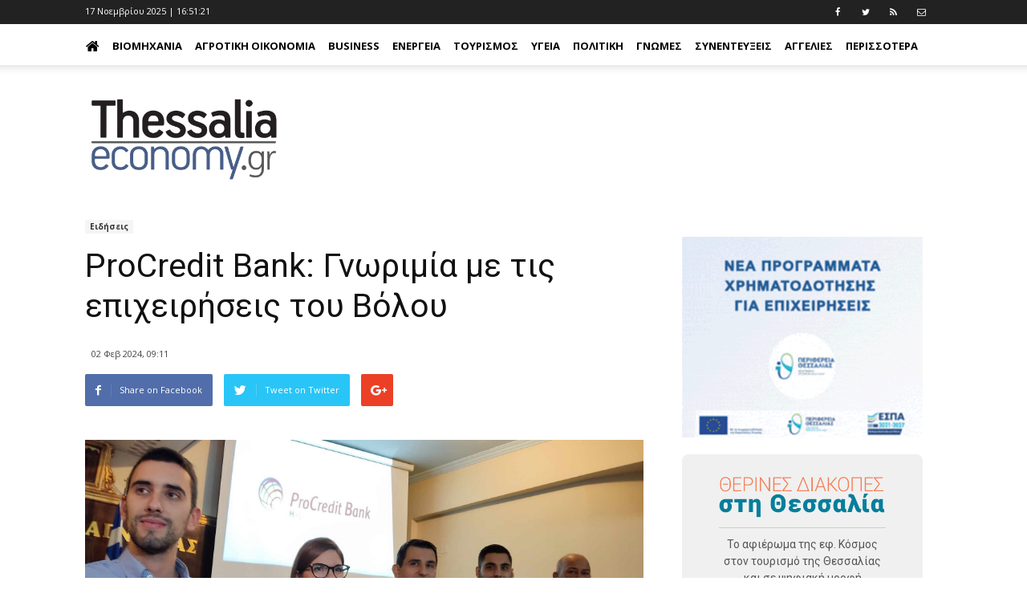

--- FILE ---
content_type: text/html; charset=utf-8
request_url: https://thessaliaeconomy.gr/blog/eidiseis/procredit-bank-gnorimia-me-tis-epixeiriseis-toy-voloy
body_size: 54466
content:

<!DOCTYPE html> 
<html lang="el-GR" class="static detail-blog-post contents"> 
<head> 
    <meta charset="utf-8" />
    <meta name="google-site-verification" content="0S4j00WFTttscjJVG2qulTDS39jBcRihV-sEt_ECm88" />
    <meta name="google-site-verification" content="BgmofjmhQVe1Ii2QdqJv5oXXKMMa9KPjaV69N0TRR38" />
    <meta name="facebook-domain-verification" content="bv8uf112wuv1xesqz2cn0flck7t4wi" />
    <title>ProCredit Bank: Γνωριμία με τις επιχειρήσεις του Βόλου - ThessaliaEconomy</title>
    <link href="https://fonts.googleapis.com/css?family=Open+Sans:400,700|Roboto+Slab:400,700|Roboto:400,700" rel="stylesheet">
    
    <link href="/Themes/TheThemeMachine/styles/css/font-awesome.min.css" rel="stylesheet" type="text/css" />
<link href="/Themes/TheThemeMachine/styles/css/bootstrap.min.css" rel="stylesheet" type="text/css" />
<link href="/Themes/TheThemeMachine/styles/css/theme.css" rel="stylesheet" type="text/css" />
<link href="/Themes/TheThemeMachine/styles/css/theme-politics.css" rel="stylesheet" type="text/css" />
<link href="/Themes/TheThemeMachine/Styles/ekko-lightbox.min.css" rel="stylesheet" type="text/css" />
<link href="/Themes/TheThemeMachine/styles/site.css?v=1.41" rel="stylesheet" type="text/css" />
<script src="/Themes/TheThemeMachine/scripts/modernizr.custom.js" type="text/javascript"></script>
<!--[if lt IE 9]>
<script src="/Themes/TheThemeMachine/scripts/html5.js" type="text/javascript"></script>
<![endif]-->
<meta content="Orchard" name="generator" />
<meta content="https://tbnewsmedia.blob.core.windows.net:443/media/thessaliaeconomy/Default/_Profiles/fd49780c/1c8dc851/Procredit%20VOLOS.jpg?v=638424547080000000" name="ogimage" property="og:image" />
<meta content="thessaliaeconomy.gr" name="ogdescription" property="og:description" />
<meta content="https://thessaliaeconomy.gr/blog/eidiseis/procredit-bank-gnorimia-me-tis-epixeiriseis-toy-voloy" name="ogurl" property="og:url" />
<meta content="ProCredit Bank: Γνωριμία με τις επιχειρήσεις του Βόλου" name="ogtitle" property="og:title" />
<meta content="https://www.facebook.com/237395500051015" name="articlepublisher" property="article:publisher" />
<meta content="article" name="ogtype" property="og:type" />
<meta content="thessaliaeconomy.gr" name="ogsite_name" property="og:site_name" />
<meta content="258410734589968" name="fbapp_id" property="fb:app_id" />
<meta content="urbanit.gr" name="fbadmins" property="fb:admins" />
<meta content="IE=edge,chrome=1" http-equiv="X-UA-Compatible" />
<meta name="keywords" />
<meta name="description" />
<meta charset="utf-8" />
<meta content="width=device-width, initial-scale=1, maximum-scale=2" name="viewport" />
<link href="/blog/eidiseis/procredit-bank-gnorimia-me-tis-epixeiriseis-toy-voloy" rel="canonical" />
<link href="/Media/Default/SiteImages/favicon.png?v=1.2" rel="shortcut icon" type="image/x-icon" />
<link href="/Media/Default/iteImages/favicon.png?v=1.2" rel="apple-touch-icon" />
<!-- Google tag (gtag.js) -->
<script async src="https://www.googletagmanager.com/gtag/js?id=G-LFWMR64G6H"></script>
<script>
  window.dataLayer = window.dataLayer || [];
  function gtag(){dataLayer.push(arguments);}
  gtag('js', new Date());

  gtag('config', 'G-LFWMR64G6H');
</script>
<script async='async' src='https://www.googletagservices.com/tag/js/gpt.js'></script>
<script>
 var googletag = googletag || {};
 googletag.cmd = googletag.cmd || [];
</script>
<script>
 googletag.cmd.push(function() {
   googletag.defineSlot('/114323330/AdUnitThessaliaEconomyHeader', [728, 90], 'div-gpt-ad-1485949505803-0').addService(googletag.pubads());
   googletag.pubads().enableSingleRequest();
   googletag.enableServices();
 });
</script>    
<script>
  googletag.cmd.push(function() {
    googletag.defineSlot('/114323330/AdUnitThesEconomyHorizontalAd02', [728, 90], 'div-gpt-ad-1485950456857-0').addService(googletag.pubads());
    googletag.pubads().enableSingleRequest();
    googletag.enableServices();
  });
</script>
<script>
  googletag.cmd.push(function() {
    googletag.defineSlot('/114323330/AdUnitThesEconomyHorizontalAd04', [728, 90], 'div-gpt-ad-1485951607903-0').addService(googletag.pubads());
    googletag.pubads().enableSingleRequest();
    googletag.enableServices();
  });
</script>
<script>
  googletag.cmd.push(function() {
    googletag.defineSlot('/114323330/AdUnitThesEconomyRight01', [300, 250], 'div-gpt-ad-1485952571387-0').addService(googletag.pubads());
    googletag.pubads().enableSingleRequest();
    googletag.enableServices();
  });
</script>
<script>
  googletag.cmd.push(function() {
    googletag.defineSlot('/114323330/AdUnitThesEconomyRight02', [300, 250], 'div-gpt-ad-1485953040289-0').addService(googletag.pubads());
    googletag.pubads().enableSingleRequest();
    googletag.enableServices();
  });
</script>
<script>
  googletag.cmd.push(function() {
    googletag.defineSlot('/114323330/AdUnitThesEconomyRight03', [300, 250], 'div-gpt-ad-1485953341080-0').addService(googletag.pubads());
    googletag.pubads().enableSingleRequest();
    googletag.enableServices();
  });
</script>
    <script>
        window.fbAsyncInit = function() {
          FB.init({
            appId      : '258410734589968',
            xfbml      : true,
            version    : 'v2.8'
          });
        };
        
        (function(d, s, id){
           var js, fjs = d.getElementsByTagName(s)[0];
           if (d.getElementById(id)) {return;}
           js = d.createElement(s); js.id = id;
           js.src = "//connect.facebook.net/en_US/sdk.js";
           fjs.parentNode.insertBefore(js, fjs);
         }(document, 'script', 'facebook-jssdk'));
    </script>       


<link rel="alternate" type="application/rss+xml" title="Blog" href="/rss?containerid=18" />

<link rel="alternate" type="application/rss+xml" title="LatestBlogPostsSide" href="/rss?projection=453" />

    <script>        (function (d) { d.className = "dyn" + d.className.substring(6, d.className.length); })(document.documentElement);</script> 
    <script data-ad-client="ca-pub-7943634531225421" async src="https://pagead2.googlesyndication.com/pagead/js/adsbygoogle.js"></script>
</head> 
<body>


<div id="wrapper">
<div id="fb-root"></div>
<ins class="55fe3eb4" data-key="da27a86ce99971b7c3f5c4f41195ea1e"></ins>
<script async src="https://asrv.dalecta.com/0e697b03.js"></script>
    <header>
        <div class="td-header-wrap td-header-style-11">
            <div class="zone zone-header">
<article class="widget-TopHeader widget-header widget-html-widget widget">
    <div class="td-header-top-menu-full">
    <div class="td-container td-header-row td-header-top-menu">
        <div class="top-bar-style-1">
            <div class="td-header-sp-top-menu">
                <div class="td_data_time" id="time">
                </div>
                <div class="menu-top-container pull-right">
                    <ul id="menu-extra-menu" class="top-header-menu">
                        <li class="menu-item"><a target="_blank" href="https://www.facebook.com/thessaliaeconomy"><i class="fa fa-facebook"></i></a></li>
                        <li class="menu-item"><a target="_blank" href="https://www.twitter.com/Thessaliaeconom"><i class="fa fa-twitter"></i></a></li>
                        <li class="menu-item"><a target="_blank" href="/rss?projection=61"><i class="fa fa-rss"></i></a></li>
                        <li class="menu-item"><a target="_blank" href="/contactus"><i class="fa fa-envelope-o"></i></a></li>
                    </ul>
                </div>
            </div>
        </div>
    </div>
</div>

</article>
<article class="widget-MainMenu widget-header widget-menu-widget widget">
    
<div class="td-header-menu-wrap-full" style="height: 51px;">
    <div class="td-header-menu-wrap td-header-gradient">
        <div class="td-container td-header-row td-header-main-menu">
            <div id="td-header-menu" role="navigation">
                <div class="menu-main-menu-container">
                    <nav class="navbar">
                        <div class="row">
                            <!-- Brand and toggle get grouped for better mobile display -->
                            <div class="navbar-header">
                                <button type="button" class="navbar-toggle collapsed" data-toggle="collapse" data-target="#navMainMenu" aria-expanded="false">
                                    <span class="sr-only">Toggle navigation</span>
                                    <span class="icon-bar"></span>
                                    <span class="icon-bar"></span>
                                    <span class="icon-bar"></span>
                                </button>
                            </div>

                            <!-- Collect the nav links, forms, and other content for toggling -->
                            <div class="collapse navbar-collapse" id="navMainMenu">
                                
<ul id="menu-main-menu-1" class="sf-menu sf-js-enabled nav navbar-nav">
    <li><a href="/" style="padding-left: 0;"><i class="fa fa-home fa-2x" style="margin: 0;"></i></a></li>
    
<li class="dropdown"><a href="/category/viomixania">Βιομηχανία</a>                <ul>
                    
<li><a href="/category/galaktobiomhxania">Γαλακτοβιομηχανία</a></li>
                </ul>
</li>
<li><a href="/category/agrotiki-oikonomia">Αγροτική Οικονομία</a></li>
<li class="dropdown"><a href="/category/business">Business</a>                <ul>
                    
<li><a href="/category/business/lianemporio">Λιανεμπόριο</a></li>
<li><a href="/category/business/ypiresies">Υπηρεσίες</a></li>
<li><a href="/category/lifestyle/gadgets">Gadgets</a></li>
<li><a href="/category/business/asfaleies">Ασφάλειες</a></li>
<li><a href="/category/business/aytokinhto">Αυτοκίνητο</a></li>
<li><a href="/category/business/eidhseis">Ειδήσεις</a></li>
<li><a href="/category/business/estiash">Εστίαση</a></li>
<li><a href="/category/business/oikonomia-xrhma">Οικονομία-χρήμα</a></li>
<li><a href="/category/business/stelexh">Στελέχη</a></li>
<li><a href="/category/business/trapezes">Τράπεζες</a></li>
                </ul>
</li>
<li class="dropdown"><a href="/category/energeia">Ενέργεια</a>                <ul>
                    
<li><a href="/category/energeia/anakyklwsi">Ανακύκλωση</a></li>
<li><a href="/category/energeia/ape">ΑΠΕ</a></li>
<li><a href="/category/energeia/ilektrismos">Ηλεκτρισμός</a></li>
<li><a href="/category/energeia/kaysima">Καύσιμα</a></li>
<li><a href="/category/energeia/fysiko-aerio">Φυσικό Αέριο</a></li>
                </ul>
</li>
<li><a href="/category/toyrismos">Τουρισμός</a></li>
<li class="dropdown"><a href="/category/ygeia">Υγεία</a>                <ul>
                    
<li><a href="/category/ygeia/ey-zin">Ευ Ζην</a></li>
<li><a href="/category/business/ygeia/eyeksia">Ευεξία</a></li>
<li><a href="/category/ygeia/farmaka">Φάρμακα</a></li>
                </ul>
</li>
<li><a href="/category/politiki">Πολιτική</a></li>
<li><a href="/category/gnwmes">Γνώμες</a></li>
<li><a href="/category/synenteykseis">Συνεντεύξεις</a></li>
<li><a href="/category/aggelies">Αγγελίες</a></li>
<li><a href="/category/bella-thessalia">Bella Thessalia</a></li>
<li><a href="/category/spam">Spam</a></li>
<li><a href="/category/texnologia">Τεχνολογία</a></li>
<li><a href="/category/tis-agoras-ta-anomologita">Της αγοράς τα ...ανομολόγητα</a></li>
</ul>

                            </div><!-- /.navbar-collapse -->
                        </div><!-- /.container-fluid -->
                    </nav>
                </div>
            </div>
        </div>
    </div>
</div>
</article>
<article class="widget-Logo widget-header widget-html-widget widget">
    <div class="td-banner-wrap-full td-logo-wrap-full">
<div class="td-container">
<div class="row">
<div class="col-xs-6 col-xs-offset-3 col-sm-4 col-sm-offset-4 col-lg-3 col-lg-offset-0">
<div class="td-header-sp-logo">
<h1 class="td-logo" style="padding-top: 20px;"><span class="td-logo-text"><a class="td-logo-wrap" href="/"><img src="/Media/Default/SiteImages/logoThessaliaEconomy.png" class="img-responsive" /></a></span></h1>
</div>
</div>
<div class="col-lg-9 col-sm-12 hidden-xs"><!-- /114323330/AdUnitThessaliaEconomyHeader -->
<div id="div-gpt-ad-1485949505803-0" style="height: 90px; width: 728px; line-height: 12px;">
<script type="text/javascript">// <![CDATA[
googletag.cmd.push(function() { googletag.display('div-gpt-ad-1485949505803-0'); });
// ]]></script>
</div>
</div>
</div>
</div>
</div>
</article></div>
        </div>
    </header>
<div class="td-main-content-wrap td-main-page-wrap">
    <div class="td-container">
                <div class="vc_row wpb_row td-pb-row td-ss-row">
            <div class="wpb_column vc_column_container td-pb-span8">
                <div class="vc_column-inner">
                        <div id="content" class="wpb_wrapper">
                            <div class="zone zone-content">

<article class="blog-post post content-item">
<style type="text/css" scoped>
    .block_general_title_2{
        text-align: left;
    }
</style>
<div class="td-ss-main-content">
    <div class="td-post-header">
        <ul class="td-category">
            <li class="entry-category"><a style="background-color:#f5f5f5;color:#fff;font-weight: bold;color: #333;" href="/category/business/eidhseis">Ειδήσεις</a></li>
        </ul>
        <header class="td-post-title">
            <h1 class="entry-title">ProCredit Bank: Γνωριμία με τις επιχειρήσεις του Βόλου</h1>
            <h3></h3>
            <div class="td-module-meta-info">
                <div class="td-post-author-name"><div class="td-author-by"></div>
                    <div class="td-author-line">
                    </div>
                </div> <span class="td-post-date"><time class="entry-date updated td-module-date">02 Φεβ 2024, 09:11</time></span>
            </div>
        </header>
    </div>
    <div class="clearfix"></div>
    <div class="td-post-sharing td-post-sharing-top ">
        <div class="td-default-sharing">
            <a class="td-social-sharing-buttons td-social-facebook" href="http://www.facebook.com/sharer.php?u=https://thessaliaeconomy.gr/blog/eidiseis/procredit-bank-gnorimia-me-tis-epixeiriseis-toy-voloy" onclick="window.open(this.href, 'mywin','left=50,top=50,width=600,height=350,toolbar=0'); return false;"><i class="td-icon-facebook"></i><div class="td-social-but-text">Share on Facebook</div></a>
            <a class="td-social-sharing-buttons td-social-twitter" href="https://twitter.com/intent/tweet?text=ProCredit Bank: Γνωριμία με τις επιχειρήσεις του Βόλου&amp;url=https://thessaliaeconomy.gr/blog/eidiseis/procredit-bank-gnorimia-me-tis-epixeiriseis-toy-voloy"><i class="td-icon-twitter"></i><div class="td-social-but-text">Tweet on Twitter</div></a>
            <a class="td-social-sharing-buttons td-social-google" href="http://plus.google.com/share?url=https://thessaliaeconomy.gr/blog/eidiseis/procredit-bank-gnorimia-me-tis-epixeiriseis-toy-voloy" onclick="window.open(this.href, 'mywin','left=50,top=50,width=600,height=350,toolbar=0'); return false;"><i class="td-icon-googleplus"></i></a>
            <a class="td-social-sharing-buttons td-social-pinterest hidden" href="http://pinterest.com/pin/create/button/?url=http://demo.tagdiv.com/newspaper/wordpress-news-magazine-charts-the-most-fashionable-new-york-couples-in-2016/&amp;media=http://demo.tagdiv.com/newspaper/wp-content/uploads/2016/01/couple.jpg&amp;description=WordPress+News+Magazine+Charts+the+Most+Fashionable+New+York+Couples+in+2016" onclick="window.open(this.href, 'mywin','left=50,top=50,width=600,height=350,toolbar=0'); return false;"><i class="td-icon-pinterest"></i></a>
            <a class="td-social-sharing-buttons td-social-whatsapp" href="whatsapp://send?text=WordPress+News+Magazine+Charts+the+Most+Fashionable+New+York+Couples+in+2016%20-%20http%3A%2F%2Fdemo.tagdiv.com%2Fnewspaper%2Fwordpress-news-magazine-charts-the-most-fashionable-new-york-couples-in-2016%2F"><i class="td-icon-whatsapp"></i></a>
        </div>
    </div>
    <div class="clearfix"></div>
    <div class="td-post-content">
        <div class="td-post-featured-image term-456">
                <img src="https://tbnewsmedia.blob.core.windows.net:443/media/thessaliaeconomy/Default/_Profiles/fd49780c/1c8dc851/Procredit%20VOLOS.jpg?v=638424547080000000" alt="ProCredit Bank: Γνωριμία με τις επιχειρήσεις του Βόλου">
        </div>
            <div class="articleBody"><p><strong>Η εκδήλωση στο Επιμελητήριο – οι συναντήσεις με επιχειρηματίες , οι επισκέψεις σε εργοστάσια &amp; εταιρίες του Βόλου, της Αγριάς, του Βελεστίνου</strong></p>
<p>Με μεγάλη επιτυχία ολοκληρώθηκε η πρώτη αποστολή της ProCredit Bank στον Βόλο η οποία διήρκεσε τρεις μέρες , εκκινώντας με εκδήλωση γνωριμίας στο Eπιμελητήριο ενώ στη συνέχεια πραγματοποιήθηκαν συναντήσεις των στελεχών της τράπεζας με επιχειρηματίες της περιοχής.</p>
<p>Στην κατάμεστη αίθουσα του επιμελητηρίου Μαγνησίας για την πρώτη παρουσίαση της γερμανικής αναπτυξιακής τράπεζας, ο Πρόεδρος κ. Αριστοτέλης Μπασδάνης υποδέχθηκε την ProCredit Bank τονίζοντας:</p>
<p>«Καλωσορίζουμε σήμερα την Procredit Bank στoν Βόλο που τόσο επλήγη το τελευταίο χρονικό διάστημα από τα πρωτόγνωρα καιρικά φαινόμενα.</p>
<p>Η χρονική συγκυρία της έλευσής της στην Μαγνησία φαντάζει ιδανική, καθώς βρίσκει 3.200 περίπου επιχειρηματίες στην προσπάθεια όχι απλά να ξανασταθούν στα πόδια τους, αλλά να αποτελέσουν και το μέλλον της τοπικής μας οικονομίας.</p>
<p>Σ’ αυτή την προσπάθεια, αποτελεί ακόμη αδήριτη ανάγκη η ανάπτυξη ενός νέου παραγωγικού μοντέλου για την ανασυγκρότηση του πρωτογενούς τομέα.</p>
<p>Ο αναπτυξιακός χαρακτήρας της Procredit Bank η οποία δεν είναι απλά μία ακόμη συστημική Τράπεζα, αλλά ένα πιστωτικό ίδρυμα που έρχεται να σταθεί δίπλα στον επαγγελματία για να ξεκινήσει και πάλι την προσπάθεια της ανασύνταξης δυνάμεων, πιστεύουμε ότι θα παίξει καθοριστικό ρόλο σ’ αυτό.</p>
<p>Η ανασυγκρότηση της περιοχής μας σε κοινωνικό και οικονομικό επίπεδο είναι υπόθεση όλων μας και προσδοκούμε από τη Procredit Bank την στήριξη όχι μόνο των επαγγελματιών που επλήγησαν, αλλά και ολόκληρης της επιχειρηματικής κοινότητας που με καινοτόμες ιδέες προσπαθούν για ένα καλύτερο αύριο”.</p>
<p>Ο Πρόεδρος του Εμπορικού Συλλόγου του Βόλου κ. Απόστολος Οντόπουλος απηύθυνε χαιρετισμό και επεσήμανε:</p>
<p>«Για να ανάψει η σπίθα της φιλοδοξίας, την οποία καταλαγιάζουν οι πλασματικές και ασταθείς αναπτυξιακές προσπάθειες της πολιτείας, έφτασε η ώρα να μετατρέψουμε τις τοπικές επιχειρήσεις σε εξωστρεφείς επιχειρήσεις, που πέρα από την κάλυψη των βασικών αναγκών της καταναλωτικής προτίμησης, θα είναι έτοιμη να υποστηρίξει και το καινοτόμο προϊόν.</p>
<p>Η δική σας συμβολή, ως τράπεζα, είναι η υποστήριξη των μικρών και μικρομεσαίων επιχειρήσεων, προκειμένου να αναπτυχθούν επαγγελματικές και αξιόπιστες σχέσεις με τους συνεργάτες μας.</p>
<p>Και σε αυτό το σημείο, τονίζω , ότι ως ελεύθεροι επαγγελματίες πετυχαίνουμε μόνο όταν ξέρουμε πότε και με ποιους πρέπει να συνεργαστούμε.</p>
<p>Η αναπτυξιακή πολιτική της ProCredit Bank είναι προσφιλής στον μικρό επιχειρηματία με γνώμονα την μακροπρόθεσμη και βιώσιμη απόδοση κι όχι την πρόσκαιρη και πολλές φορές ριψοκίνδυνη πολική του γρήγορου κέρδους.»</p>
<p>Ο Πρόεδρος της ProCredit Bank κ. Petar Slavov με αφορμή την εκδήλωση στον Βόλο , δήλωσε χαρακτηριστικά: «Η Procredit Bank υιοθετεί βέλτιστες διεθνείς πρακτικές με σκοπό την αναβάθμιση των επιχειρηματικών δραστηριοτήτων των πελατών μας και προηγμένες υπηρεσίες, εξισορροπώντας την ψηφιακή με την παραδοσιακή τραπεζική τακτική. Επίσης, προσφέρουμε ένα ευρύ φάσμα τραπεζικών υπηρεσιών στις επιχειρήσεις, με απόλυτα διαφανείς όρους και προϋποθέσεις, χωρίς «κρυφές» χρεώσεις και προμήθειες.</p>
<p>Παράλληλα, με τη δανειοδοτική της δραστηριότητα, θέλουμε η ProCredit Bank να είναι η «οικογενειακή τράπεζα» για μικρές και μεσαίες επιχειρήσεις, ανεξάρτητα από το αν χρειάζονται χρηματοδότηση.</p>
<p>Επιλέγουμε τα στελέχη μας να επισκέπτονται τους πελάτες μας στις εγκαταστάσεις τους, να συζητούν δια ζώσης τα σχέδια και τις προκλήσεις ανάλογα με τον τομέα στον οποίο δραστηριοποιούνται.</p>
<p>Μέχρι σήμερα τα πράσινα δάνεια αποτελούν το 70 % του συνολικού δανειακού χαρτοφυλακίου της στην Ελλάδα. Είμαστε ιδιαίτερα δραστήριοι στη χρηματοδότηση πράσινων έργων για τη μείωση του περιβαλλοντικού αποτυπώματος (πράσινα δάνεια, δάνεια ενεργειακής απόδοσης, Ανανεώσιμες Πηγές Ενέργειας)».</p>
<p>Ακολούθησε μία πλήρης οπτικοακουστική παρουσίαση της τράπεζας από τους επιχειρηματικούς συμβούλους της ProCredit Bank Γεωργία Τσίνα, Ιωάννη Τσώρη και Κωνσταντίνο Ξένο ενώ την εκδήλωση χαιρέτισε ο Regional Μanager της ProCredit Bank Τέοντορ Καραιβάνοφ.</p>
<p>Ευχόμαστε , υπογράμμισε , κατά την έναρξη της εκδήλωσης στο Επιμελητήριο η παρουσιάστρια – δημοσιογράφος Ειρήνη Νικολόπουλου ,η «smart bank»ProCredit να μετεξελιχθεί σε favorite bank με απώτερο στόχο την αμοιβαία επωφελή συνεργασία με τις μικρομεσαίες επιχειρήσεις .</p>
<p>Τις επόμενες δύο ημέρες, δύο κλιμάκια στελεχών και επιχειρηματικών συμβούλων της ProCredit Bank επισκέφτηκαν εργοστάσια, εταιρίες και έδρες επιχειρήσεων του Βόλου ,του Βελεστίνου και της Αγριάς για να γνωρίσουν σε βάθος την πληθώρα των ζητούμενων για την ανάπτυξη των μικρομεσαίων επιχειρήσεων της ευρύτερης Θεσσαλίας.</p>
<p>Στο πλαίσιο της αποστολής της τράπεζας στον Βόλο , πραγματοποιήθηκε επίσης συνάντηση γνωριμίας του Regional Manager Τεοντόρ Καραϊβάνοβ με τον Β´ Αντιπρόεδρο κ. Γιάννη Φόβο και άλλα μέλη του ΔΣ της Ομοσπονδίας Επαγγελματιών Βιοτεχνών Εμπόρων νομού Μαγνησίας στην έδρα της ΟΕΒΕΜ , με πρόσκληση της Προέδρου κυρίας Δώρας Καναβιτσά .</p></div>
        <footer>
            <div class="td-post-source-tags">
                <ul class="td-tags td-post-small-box clearfix">
                    <li><span>TAGS</span></li>
                            <li><a href='/Tags/Procredit Bank'>Procredit Bank</a></li>
                            <li><a href='/Tags/Βόλος'>Βόλος</a></li>
                </ul>
            </div>
            <div class="td-post-sharing td-post-sharing-bottom td-with-like"><span class="td-post-share-title">SHARE</span>
                <div class="td-default-sharing">
            <a class="td-social-sharing-buttons td-social-facebook" href="http://www.facebook.com/sharer.php?u=https://thessaliaeconomy.gr/blog/eidiseis/procredit-bank-gnorimia-me-tis-epixeiriseis-toy-voloy" onclick="window.open(this.href, 'mywin','left=50,top=50,width=600,height=350,toolbar=0'); return false;"><i class="td-icon-facebook"></i><div class="td-social-but-text">Share on Facebook</div></a>
            <a class="td-social-sharing-buttons td-social-twitter" href="https://twitter.com/intent/tweet?text=ProCredit Bank: Γνωριμία με τις επιχειρήσεις του Βόλου&amp;url=https://thessaliaeconomy.gr/blog/eidiseis/procredit-bank-gnorimia-me-tis-epixeiriseis-toy-voloy"><i class="td-icon-twitter"></i><div class="td-social-but-text">Tweet on Twitter</div></a>
            <a class="td-social-sharing-buttons td-social-google" href="http://plus.google.com/share?url=https://thessaliaeconomy.gr/blog/eidiseis/procredit-bank-gnorimia-me-tis-epixeiriseis-toy-voloy" onclick="window.open(this.href, 'mywin','left=50,top=50,width=600,height=350,toolbar=0'); return false;"><i class="td-icon-googleplus"></i></a>
            <a class="td-social-sharing-buttons td-social-pinterest hidden" href="http://pinterest.com/pin/create/button/?url=http://demo.tagdiv.com/newspaper/wordpress-news-magazine-charts-the-most-fashionable-new-york-couples-in-2016/&amp;media=http://demo.tagdiv.com/newspaper/wp-content/uploads/2016/01/couple.jpg&amp;description=WordPress+News+Magazine+Charts+the+Most+Fashionable+New+York+Couples+in+2016" onclick="window.open(this.href, 'mywin','left=50,top=50,width=600,height=350,toolbar=0'); return false;"><i class="td-icon-pinterest"></i></a>
            <a class="td-social-sharing-buttons td-social-whatsapp" href="whatsapp://send?text=WordPress+News+Magazine+Charts+the+Most+Fashionable+New+York+Couples+in+2016%20-%20http%3A%2F%2Fdemo.tagdiv.com%2Fnewspaper%2Fwordpress-news-magazine-charts-the-most-fashionable-new-york-couples-in-2016%2F"><i class="td-icon-whatsapp"></i></a>

 </div>

 <div class="td-classic-sharing">
                    <ul>
                        <li class="td-classic-facebook"><iframe frameborder="0" src="http://www.facebook.com/plugins/like.php?href=https://thessaliaeconomy.gr/blog/eidiseis/procredit-bank-gnorimia-me-tis-epixeiriseis-toy-voloy&amp;layout=button_count&amp;show_faces=false&amp;width=105&amp;action=like&amp;colorscheme=light&amp;height=21" style="border:none;overflow:hidden;width:105px;height:21px;background-color:transparent"></iframe></li>
                    </ul></div></div>
        </footer>
    </div>
</div>
 <div class="clearfix">
 </div>
 <div class="text-center">
    <img src="/Media/Default/SiteImages/thessaliaeconomy.png" alt="Facebook Like" title="Facebook Like"  style="display: block; margin: auto;" />
<iframe src="https://www.facebook.com/plugins/page.php?href=https%3A%2F%2Fwww.facebook.com%2Fthessaliaeconomy%2F&tabs&width=298&height=214&small_header=false&adapt_container_width=true&hide_cover=false&show_facepile=true&appId" width="298" height="214" style="border:none;overflow:hidden;display: block; margin: auto;" scrolling="no" frameborder="0" allowTransparency="true"></iframe>
 </div>
 <div class="clearfix">
 </div>
<div class="clearfix"></div>
<div class="theme_magenta">
    <div class="block_infobox">
        <div class="inside" style="padding: 10px;">
Tο thessaliaeconomy.gr δημοσιεύει κάθε σχόλιο. Θεωρούμε ότι ο καθένας έχει το δικαίωμα να εκφράζει ελεύθερα τις απόψεις του. Ωστόσο, αυτό δεν σημαίνει ότι υιοθετούμε τις απόψεις αυτές καθώς εκφράζουν αποκλειστικά τον εκάστοτε σχολιαστή. Τα συκοφαντικά ή υβριστικά σχόλια θα διαγράφονται χωρίς προειδοποίηση.
        </div>
    </div>
</div>
<div class="fb-comments" data-href="https://thessaliaeconomy.gr/Contents/Item/Display/30422" data-numposts="10" data-colorscheme="light" data-width="619"></div>
</article></div>
                        </div>
                </div>
            </div>
            <div class="wpb_column vc_column_container td-pb-span4">
                <div class="vc_column-inner">
                        <div id="content" class="wpb_wrapper">
                            <div class="zone zone-sidebar">
<article class="widget-sidebar widget-html-widget widget">
    <p></p>
<p><a href="https://www.thessalia-espa.gr/proskliseisergon/"> <img width="300" height="250" alt="" src="https://tbnewsmedia.blob.core.windows.net:443/media/thessaliaeconomy/Default/Ads/perifereia-1.gif" /> </a></p>
</article>
<article class="widget-sidebar widget-html-widget widget">
    <div style="background: #f0f0f0; padding: 20px; text-align: center; border-radius: 8px; max-width: 300px; width: 100%; margin: 0; font-family: Arial, sans-serif; box-sizing: border-box; display: block;">
<div style="margin-bottom: 10px;"><img src="https://tbnewsmedia.blob.core.windows.net/media/kosmoslarissa/Default/2023/1-24_teliko.png" alt="ΘΕΡΙΝΕΣ ΔΙΑΚΟΠΕΣ στη Θεσσαλία - 24σέλιδο ένθετο περιοδικό της Εφ. Κόσμος" style="max-width: 80%; height: auto; display: block; margin: 0 auto;" /><hr style="border: none; border-top: 1px solid #ccc; margin: 10px auto; width: 80%;" />
<p style="font-family: 'Roboto', Arial, sans-serif; font-size: 14px; color: #555; margin: 6px 0 0 0; padding: 0;">Το αφιέρωμα της εφ. Κόσμος <br />στον τουρισμό της Θεσσαλίας <br />και σε ψηφιακή μορφή</p>
</div>
<div id="flipper" onclick="window.open('https://tbnewsmedia.blob.core.windows.net/media/kosmoslarissa/Default/2023/THESSALY_WEB.pdf','_blank');" style="cursor: pointer; transform-style: preserve-3d; position: relative; width: 100%; max-width: 250px; height: 350px; margin: 0 auto; transition: transform 1s;">
<div style="backface-visibility: hidden; position: absolute; top: 0; left: 0; width: 100%; height: 100%;"><img src="https://tbnewsmedia.blob.core.windows.net/media/kosmoslarissa/Default/2023/01-1-1.jpg" alt="Πρώτη σελίδα" style="width: 100%; height: 100%; box-shadow: 0 8px 16px rgba(0,0,0,0.3);" onload="
            var f = this.closest('#flipper');
            setInterval(function(){
              if(f.style.transform==='rotateY(0deg)'){
                f.style.transform='rotateY(180deg)';
              } else {
                f.style.transform='rotateY(0deg)';
              }
            }, 5000);
         " /></div>
<div style="backface-visibility: hidden; position: absolute; top: 0; left: 0; width: 100%; height: 100%; transform: rotateY(180deg);"><img src="https://tbnewsmedia.blob.core.windows.net/media/kosmoslarissa/Default/2023/24-1.jpg" alt="Τελευταία σελίδα" style="width: 100%; height: 100%; box-shadow: 0 8px 16px rgba(0,0,0,0.3);" /></div>
</div>
</div>
</article>
<article class="widget-sidebar widget-html-widget widget">
    <p></p>
<p><a href="https://kefir.olympos.gr/"> <img width="300" height="250" alt="" src="https://tbnewsmedia.blob.core.windows.net:443/media/thessaliaeconomy/Default/Ads/Kefir%20OLYMPOS.gif" /> </a></p>
</article>
<article class="widget-exalco1 widget-sidebar widget-html-widget widget">
    <p></p>
<p><a href="https://exoikonomo.exalcoeconomy.gr/"> <img alt="" src="/Media/Default/Ads/300_250_exalco_tvcampaign.jpg" width="300" height="250" /> </a></p>
</article>
<article class="widget-sidebar widget-html-widget widget">
    <p></p>
<p><a href="https://www.farmaelassonas.gr/"><img width="300" height="360" alt="" src="https://tbnewsmedia.blob.core.windows.net:443/media/thessaliaeconomy/Default/Ads/farma_web_banner_250x300.jpg" /></a></p>
</article>
<article class="widget-sidebar widget-html-widget widget">
    <p></p>
<p style="margin: 0px;"><a href="https://lari.gr/"><img width="300" height="560" alt="" src="https://tbnewsmedia.blob.core.windows.net/media/kosmoslarissa/Default/2023/1_piece.png" /></a></p>
<p style="margin-top: -17px; margin-bottom: 5px;"><a href="https://tsigaridasbooks.gr/sti-larisa-ke-i-ftochi-ine-snomp-304689"><img width="300" src="https://tbnewsmedia.blob.core.windows.net/media/kosmoslarissa/Default/2023/2_piece.png" /></a></p>
</article>
<article class="widget-banner widget-sidebar widget-html-widget widget">
    <p></p>
<p><a href="https://www.violanta.gr/"> <img width="300" height="250" alt="" src="https://tbnewsmedia.blob.core.windows.net:443/media/thessaliaeconomy/Default/Ads/Violanta%20gif.gif" /> </a></p>
</article>
<article class="widget-Bannerstoiximadalecta widget-sidebar widget-html-widget widget">
    <p></p>
<script type="text/javascript" src="https://asrv.dalecta.com/0e697b03.js"></script>
</article>
<article class="widget-kosmossk widget-sidebar widget-html-widget widget">
    <p></p>
<p></p>
<p></p>
<p><a href="https://kosmoslarissa.gr/blog/%CE%B5%CF%86%CE%B7%CE%BC%CE%B5%CF%81%CE%B9%CE%B4%CE%B1-%CE%BA%CE%BF%CF%83%CE%BC%CE%BF%CF%82-%CF%84%CE%BF%CF%85-%CF%83%CE%B1%CE%B2%CE%B2%CE%B1%CF%84%CE%BF%CE%BA%CF%85%CF%81%CE%B9%CE%B1%CE%BA%CE%BF%CF%85"><img width="300" height="251" alt="" src="/Media/Default/Ads/banner_kosmos_tou_sabbatokiriakou.png" /> </a></p>
</article>
<article class="widget-aggelia5 widget-sidebar widget-html-widget widget">
    <p></p>
<p><img alt="" src="/Media/Default/Ads/agrotemaxio.png" width="300" height="137" /></p>
</article>
<article class="widget-Social widget-sidebar widget-html-widget widget">
    <p></p>
<p><iframe src="https://www.facebook.com/plugins/page.php?href=https%3A%2F%2Fwww.facebook.com%2Fthessaliaeconomy%2F&amp;tabs&amp;width=300&amp;height=214&amp;small_header=false&amp;adapt_container_width=true&amp;hide_cover=false&amp;show_facepile=true&amp;appId" style="border: none; overflow: hidden;" scrolling="no" allowtransparency="true" width="300" height="200" frameborder="0"></iframe></p>
</article>
<article class="widget-GoogleNews widget-sidebar widget-html-widget widget">
    <p><a href="https://news.google.com/publications/CAAqMAgKIipDQklTR1FnTWFoVUtFM1JvWlhOellXeHBZV1ZqYjI1dmJYa3VaM0lvQUFQAQ?hl=el&amp;gl=GR&amp;ceid=GR%3Ael" target="_blank"> <img width="302" height="204" alt="" src="/Media/Default/SiteImages/thessaliaeconomy2.png" /> </a></p>
</article>
<article class="widget-stimos widget-sidebar widget-html-widget widget">
    <p></p>
<p><img alt="" src="/Media/Default/Ads/stimos.gif" width="300" height="250" /></p>
</article>
<article class="widget-sidebar widget-html-widget widget">
    <p><img width="79" height="77" alt="" src="https://tbnewsmedia.blob.core.windows.net/media/trikalaenimerosi/Default/2023/LOGO_MHT_1.png" style="display: block; margin-left: auto; margin-right: auto;" /></p>
<p style="color: blue; text-align: center;"><strong>ΜΗΤ 232336</strong></p>
</article>
<article class="widget-LatestBlogPostsSide widget-sidebar widget-projection-widget widget">
    <div class="wpb_column vc_column_container">
    <div class="vc_column-inner">
        <div style="padding: 0 0 10px 0;">
           <a href="/blog"> <h4 class="block-title"><span>ΡΟΗ</span></h4></a>
            <ul class="latest-blogposts"><li class="first latest-blogpost">

<article class="blog-post content-item summary-small">
<div>
    <a href="/blog/spam/o-geroylanos-kai-ta-klarina-to-rakokazano-kai-ena-toposimo-sto-sfyri" rel="bookmark" title="Ο Γερουλάνος και τα κλαρίνα, το ρακοκάζανο, και ένα τοπόσημο στο σφυρί">
        <img class="img-responsive" src="https://tbnewsmedia.blob.core.windows.net:443/media/thessaliaeconomy/Default/_Profiles/ff9208c6/1c8dc851/kampos_land%20neo-96.png?v=638989896250000000" alt="Ο Γερουλάνος και τα κλαρίνα, το ρακοκάζανο, και ένα τοπόσημο στο σφυρί" title="Ο Γερουλάνος και τα κλαρίνα, το ρακοκάζανο, και ένα τοπόσημο στο σφυρί" />
        <span class="title">Ο Γερουλάνος και τα κλαρίνα, το ρακοκάζανο, και ένα τοπόσημο στο σφυρί</span> | <span class="time">17:20</span>
    </a>
</div>
</article></li>
<li class="latest-blogpost">

<article class="blog-post content-item summary-small">
<div>
    <a href="/blog/eidiseis/ftiaxnoyme-kafe-anti-gia-viomixania" rel="bookmark" title="Φτιάχνουμε καφετέριες αντί για βιομηχανία">
        <img class="img-responsive" src="https://tbnewsmedia.blob.core.windows.net:443/media/thessaliaeconomy/Default/_Profiles/ff9208c6/1c8dc851/kafe%20pezodromos%20larisa.jpg?v=638989894520000000" alt="Φτιάχνουμε καφετέριες αντί για βιομηχανία" title="Φτιάχνουμε καφετέριες αντί για βιομηχανία" />
        <span class="title">Φτιάχνουμε καφετέριες αντί για βιομηχανία</span> | <span class="time">17:17</span>
    </a>
</div>
</article></li>
<li class="latest-blogpost">

<article class="blog-post content-item summary-small">
<div>
    <a href="/blog/eidiseis/egkainiastike-i-synetairistiki-monada-zootrofon-dytikis-thessalias" rel="bookmark" title="Εγκαινιάστηκε η Συνεταιριστική μονάδα ζωοτροφών Δυτικής Θεσσαλίας">
        <img class="img-responsive" src="https://tbnewsmedia.blob.core.windows.net:443/media/thessaliaeconomy/Default/_Profiles/ff9208c6/1c8dc851/Provatotrofoi%201.jpg?v=638988233280000000" alt="Εγκαινιάστηκε η Συνεταιριστική μονάδα ζωοτροφών Δυτικής Θεσσαλίας" title="Εγκαινιάστηκε η Συνεταιριστική μονάδα ζωοτροφών Δυτικής Θεσσαλίας" />
        <span class="title">Εγκαινιάστηκε η Συνεταιριστική μονάδα ζωοτροφών Δυτικής Θεσσαλίας</span> | <span class="time">19:08</span>
    </a>
</div>
</article></li>
<li class="latest-blogpost">

<article class="blog-post content-item summary-small">
<div>
    <a href="/blog/spam/o-symvoylos-stadiodromias-oi-kliseis-gia-to-mpazoma-kai-i-epidotisi-ton…-thilykon-provaton" rel="bookmark" title="Ο Σύμβουλος Σταδιοδρομίας, οι κλήσεις για το μπάζωμα, και η επιδότηση των… θηλυκών προβάτων">
        <img class="img-responsive" src="https://tbnewsmedia.blob.core.windows.net:443/media/thessaliaeconomy/Default/_Profiles/ff9208c6/1c8dc851/kampos_land%20neo-95.png?v=638983563370000000" alt="Ο Σύμβουλος Σταδιοδρομίας, οι κλήσεις για το μπάζωμα, και η επιδότηση των… θηλυκών προβάτων" title="Ο Σύμβουλος Σταδιοδρομίας, οι κλήσεις για το μπάζωμα, και η επιδότηση των… θηλυκών προβάτων" />
        <span class="title">Ο Σύμβουλος Σταδιοδρομίας, οι κλήσεις για το μπάζωμα, και η επιδότηση των… θηλυκών προβάτων</span> | <span class="time">09:15</span>
    </a>
</div>
</article></li>
<li class="latest-blogpost">

<article class="blog-post content-item summary-small">
<div>
    <a href="/blog/eidiseis/eksygxronismos-tis-dimotika-sfageia-trikalon-a-e-me-ependysi-600-000-eyro" rel="bookmark" title="Εκσυγχρονισμός της &quot;Δημοτικά Σφαγεία Τρικάλων Α.Ε.&quot; με επένδυση 600.000 ευρώ">
        <img class="img-responsive" src="https://tbnewsmedia.blob.core.windows.net:443/media/thessaliaeconomy/Default/_Profiles/ff9208c6/1c8dc851/kreas%20xoirino%20tsigkelia%20sggeia.jpg?v=638985507770000000" alt="Εκσυγχρονισμός της &quot;Δημοτικά Σφαγεία Τρικάλων Α.Ε.&quot; με επένδυση 600.000 ευρώ" title="Εκσυγχρονισμός της &quot;Δημοτικά Σφαγεία Τρικάλων Α.Ε.&quot; με επένδυση 600.000 ευρώ" />
        <span class="title">Εκσυγχρονισμός της &quot;Δημοτικά Σφαγεία Τρικάλων Α.Ε.&quot; με επένδυση 600.000 ευρώ</span> | <span class="time">15:26</span>
    </a>
</div>
</article></li>
<li class="latest-blogpost">

<article class="blog-post content-item summary-small">
<div>
    <a href="/blog/energeia/h-viomixania-kataggelei-xeiragogisi-tis-agoras-ilektrismoy" rel="bookmark" title="H βιομηχανία καταγγέλει χειραγώγηση της αγοράς ηλεκτρισμού ">
        <img class="img-responsive" src="https://tbnewsmedia.blob.core.windows.net:443/media/thessaliaeconomy/Default/_Profiles/ff9208c6/1c8dc851/Pylonas%20apernato%20galazio-10.jpg?v=638985298530000000" alt="H βιομηχανία καταγγέλει χειραγώγηση της αγοράς ηλεκτρισμού " title="H βιομηχανία καταγγέλει χειραγώγηση της αγοράς ηλεκτρισμού " />
        <span class="title">H βιομηχανία καταγγέλει χειραγώγηση της αγοράς ηλεκτρισμού </span> | <span class="time">09:37</span>
    </a>
</div>
</article></li>
<li class="latest-blogpost">

<article class="blog-post content-item summary-small">
<div>
    <a href="/blog/eidiseis/therma-logia-tis-melinas-trayloy-gia-ti-thessalia" rel="bookmark" title="Θερμά λόγια της Μελίνας Τραυλού για τη Θεσσαλία ">
        <img class="img-responsive" src="https://tbnewsmedia.blob.core.windows.net:443/media/thessaliaeconomy/Default/_Profiles/ff9208c6/1c8dc851/Traulou.jpg?v=638985293710000000" alt="Θερμά λόγια της Μελίνας Τραυλού για τη Θεσσαλία " title="Θερμά λόγια της Μελίνας Τραυλού για τη Θεσσαλία " />
        <span class="title">Θερμά λόγια της Μελίνας Τραυλού για τη Θεσσαλία </span> | <span class="time">09:29</span>
    </a>
</div>
</article></li>
<li class="latest-blogpost">

<article class="blog-post content-item summary-small">
<div>
    <a href="/blog/energeia/to-lng-o-kathetos-diadromos-kai-to-fsru-sti-magnisia" rel="bookmark" title="Το LNG, ο κάθετος διάδρομος, και το FSRU στη Μαγνησία">
        <img class="img-responsive" src="https://tbnewsmedia.blob.core.windows.net:443/media/thessaliaeconomy/Default/_Profiles/ff9208c6/1c8dc851/elpedison_photo_press-release-1024x625-1.png?v=638984450350000000" alt="Το LNG, ο κάθετος διάδρομος, και το FSRU στη Μαγνησία" title="Το LNG, ο κάθετος διάδρομος, και το FSRU στη Μαγνησία" />
        <span class="title">Το LNG, ο κάθετος διάδρομος, και το FSRU στη Μαγνησία</span> | <span class="time">10:03</span>
    </a>
</div>
</article></li>
<li class="latest-blogpost">

<article class="blog-post content-item summary-small">
<div>
    <a href="/blog/aytokinito/efyge-o-palios-italos-pilotos-tis-f1-antrea-nte-antamits-itan-pantremenos-me-larisaia" rel="bookmark" title="&quot;Έφυγε&quot; ο παλιός Ιταλός πιλότος της F1 Αντρέα ντε Άνταμιτς - Ήταν παντρεμένος με Λαρισαία">
        <img class="img-responsive" src="https://tbnewsmedia.blob.core.windows.net:443/media/thessaliaeconomy/Default/_Profiles/ff9208c6/1c8dc851/andrea-de-adamich%20Kali%20me%20forma.jpg?v=638984434220000000" alt="&quot;Έφυγε&quot; ο παλιός Ιταλός πιλότος της F1 Αντρέα ντε Άνταμιτς - Ήταν παντρεμένος με Λαρισαία" title="&quot;Έφυγε&quot; ο παλιός Ιταλός πιλότος της F1 Αντρέα ντε Άνταμιτς - Ήταν παντρεμένος με Λαρισαία" />
        <span class="title">&quot;Έφυγε&quot; ο παλιός Ιταλός πιλότος της F1 Αντρέα ντε Άνταμιτς - Ήταν παντρεμένος με Λαρισαία</span> | <span class="time">09:36</span>
    </a>
</div>
</article></li>
<li class="last latest-blogpost">

<article class="blog-post content-item summary-small">
<div>
    <a href="/blog/galaktoviomixania/stin-ellinika-galaktokomeia-me-tin-sfragida-tis-epitropis-kefalaiagoras-i-dodoni" rel="bookmark" title="Στην Ελληνικά Γαλακτοκομεία με την σφραγίδα της Επιτροπής Ανταγωνισμού η &quot;Δωδώνη&quot;">
        <img class="img-responsive" src="https://tbnewsmedia.blob.core.windows.net:443/media/thessaliaeconomy/Default/_Profiles/ff9208c6/1c8dc851/Dodoni%20fortigo-1.jpg?v=638983790300000000" alt="Στην Ελληνικά Γαλακτοκομεία με την σφραγίδα της Επιτροπής Ανταγωνισμού η &quot;Δωδώνη&quot;" title="Στην Ελληνικά Γαλακτοκομεία με την σφραγίδα της Επιτροπής Ανταγωνισμού η &quot;Δωδώνη&quot;" />
        <span class="title">Στην Ελληνικά Γαλακτοκομεία με την σφραγίδα της Επιτροπής Ανταγωνισμού η &quot;Δωδώνη&quot;</span> | <span class="time">15:43</span>
    </a>
</div>
</article></li>
</ul>

        </div>
        <div class="clearfix"></div>
    </div>
</div>

</article></div>
                        </div>
                </div>
            </div>
        </div>
    </div>
        <div class="td-container">
    </div>
    <div class="td-container-full" style="background-color: #f5f5f5;">
    </div>
    <div class="td-container">
            <div id="afterMain">
                <div class="zone zone-after-main">
<article class="widget-HorizontalAd04 widget-after-main widget-html-widget widget">
    <div style="height: 90px; width: 728px; background-color: #e6e6e6; margin: auto; display: none;"></div>
<!-- /114323330/AdUnitThesEconomyHorizontalAd04 -->
<div id="div-gpt-ad-1485951607903-0" style="height: 90px; width: 728px; margin: auto;">
<script type="text/javascript">// <![CDATA[
googletag.cmd.push(function() { googletag.display('div-gpt-ad-1485951607903-0'); });
// ]]></script>
</div>
</article></div>
            </div>
        <div class="row">
                                <div class="clearfix"></div>
        </div>
    </div>
</div>
<!--<div class="td-footer-wrapper">
    <div id="footer">
        <div class="zone zone-footer">
<article class="widget-footer widget-html-widget widget">
    <p><img width="79" height="77" alt="" src="https://tbnewsmedia.blob.core.windows.net/media/trikalaenimerosi/Default/2023/LOGO_MHT_1.png" style="display: block; margin-left: auto; margin-right: auto;" /></p>
<p style="color: white; text-align: center;"><strong>ΜΗΤ 232333</strong></p>
</article>
<article class="widget-footer widget-html-widget widget">
    <div class="block_footer_tags">
<h3>ΣΥΝΔΕΣΜΟΙ</h3>
<ul>
<li><a href="/id">Ταυτότητα</a></li>
<li><a href="/terms-of-use">Όροι Χρήσης</a></li>
<li><a href="/privacy-policy">Πολιτική Προστασίας</a></li>
<li><a href="/cookies">Cookies</a></li>
</ul>
</div>
</article></div>
    </div>
</div>-->
<div class="td-sub-footer-container">
    <div class="td-container">
        <div class="td-pb-row">
            <div class="td-pb-span4 td-sub-footer-menu" style="margin-top:12px;">
                <div class="menu-extra-menu-container">
                    <ul id="menu-extra-menu-1" class="td-subfooter-menu">
                        <li class="menu-item menu-item-type-taxonomy menu-item-object-category menu-item-first td-menu-item td-normal-menu menu-item-155">2017&copy; Thessalia Economy. All rights reserved.</li>
                    </ul>
                </div>
            </div>

<div class="td-pb-span5 td-sub-footer-menu" style="margin-top: 4px;">
                    <aside class="footer-social-wrap td-social-style-2" style="text-align:center;">
                        <span class="td-social-icon-wrap"><a target="_blank" style="color:#fff !important;" href="https://www.facebook.com/thessaliaeconomy" title="Facebook"><i class="td-icon-font td-icon-facebook"></i></a></span>
                        <span class="td-social-icon-wrap"><a target="_blank" style="color:#fff !important;" href="https://www.twitter.com/Thessaliaeconom" title="Twitter"><i class="td-icon-font td-icon-twitter"></i></a></span>
                        <span class="td-social-icon-wrap"><a target="_blank" style="color:#fff !important;" href="/rss?projection=61" title="Rss"><i class="td-icon-font td-icon-rss"></i></a></span>
                        <span class="td-social-icon-wrap"><a target="_blank" style="color:#fff !important;" href="/contactus" title="Rss">Επικοινωνία</a></span>
<br>
<span class="td-social-icon-wrap"><a target="_blank" style="color:#fff !important;" href="/id" title="id">Ταυτότητα</a></span>
<span class="td-social-icon-wrap"><a target="_blank" style="color:#fff !important;" href="/terms-of-use" title="terms of use">Όροι Χρήσης</a></span>
<span class="td-social-icon-wrap"><a target="_blank" style="color:#fff !important;" href="/privacy-policy" title="privacy policy">Πολιτική Προστασίας</a></span>
<span class="td-social-icon-wrap"><a target="_blank" style="color:#fff !important;" href="/cookies" title="cookies">Cookies</a></span>
                    
                    </aside>
                </div>

            <div class="td-pb-span3 td-sub-footer-copy" style="margin-top:20px;">
                            with <i class="fa fa-heart"></i> from <a href="http://www.urbanit.gr" target="_blank">urbanIT</a>
            </div>
        </div>
    </div>
</div>
<div class="facebookAbsolute"></div>
<script>
  (function(i,s,o,g,r,a,m){i['GoogleAnalyticsObject']=r;i[r]=i[r]||function(){
  (i[r].q=i[r].q||[]).push(arguments)},i[r].l=1*new Date();a=s.createElement(o),
  m=s.getElementsByTagName(o)[0];a.async=1;a.src=g;m.parentNode.insertBefore(a,m)
  })(window,document,'script','https://www.google-analytics.com/analytics.js','ga');

  ga('create', 'UA-91641838-1', 'auto');
  ga('send', 'pageview');

</script>
<!--<script type="text/javascript" src="//s7.addthis.com/js/300/addthis_widget.js#pubid=ra-54ace88039e39a51" async="async"></script>-->
</div>

<script src="/Themes/TheThemeMachine/scripts/jquery-3.1.1.min.js" type="text/javascript"></script>
<script src="/Themes/TheThemeMachine/scripts/bootstrap.min.js" type="text/javascript"></script>
<script src="/Themes/TheThemeMachine/scripts/flexmenu.min.js" type="text/javascript"></script>
<script src="/Themes/TheThemeMachine/scripts/ekko-lightbox.min.js" type="text/javascript"></script>
<script src="/Themes/TheThemeMachine/scripts/main.js?v=1.2" type="text/javascript"></script>

</body>
</html>

--- FILE ---
content_type: text/html; charset=utf-8
request_url: https://www.google.com/recaptcha/api2/aframe
body_size: 267
content:
<!DOCTYPE HTML><html><head><meta http-equiv="content-type" content="text/html; charset=UTF-8"></head><body><script nonce="kQFpO-odDI2M-CR2nuO_kQ">/** Anti-fraud and anti-abuse applications only. See google.com/recaptcha */ try{var clients={'sodar':'https://pagead2.googlesyndication.com/pagead/sodar?'};window.addEventListener("message",function(a){try{if(a.source===window.parent){var b=JSON.parse(a.data);var c=clients[b['id']];if(c){var d=document.createElement('img');d.src=c+b['params']+'&rc='+(localStorage.getItem("rc::a")?sessionStorage.getItem("rc::b"):"");window.document.body.appendChild(d);sessionStorage.setItem("rc::e",parseInt(sessionStorage.getItem("rc::e")||0)+1);localStorage.setItem("rc::h",'1763398280567');}}}catch(b){}});window.parent.postMessage("_grecaptcha_ready", "*");}catch(b){}</script></body></html>

--- FILE ---
content_type: text/plain
request_url: https://www.google-analytics.com/j/collect?v=1&_v=j102&a=9155714&t=pageview&_s=1&dl=https%3A%2F%2Fthessaliaeconomy.gr%2Fblog%2Feidiseis%2Fprocredit-bank-gnorimia-me-tis-epixeiriseis-toy-voloy&ul=en-us%40posix&dt=ProCredit%20Bank%3A%20%CE%93%CE%BD%CF%89%CF%81%CE%B9%CE%BC%CE%AF%CE%B1%20%CE%BC%CE%B5%20%CF%84%CE%B9%CF%82%20%CE%B5%CF%80%CE%B9%CF%87%CE%B5%CE%B9%CF%81%CE%AE%CF%83%CE%B5%CE%B9%CF%82%20%CF%84%CE%BF%CF%85%20%CE%92%CF%8C%CE%BB%CE%BF%CF%85%20-%20ThessaliaEconomy&sr=1280x720&vp=1280x720&_u=IADAAEABAAAAACAAI~&jid=1780645234&gjid=1321808712&cid=158532413.1763398277&tid=UA-91641838-1&_gid=1563450781.1763398278&_r=1&_slc=1&z=51058449
body_size: -569
content:
2,cG-LFWMR64G6H